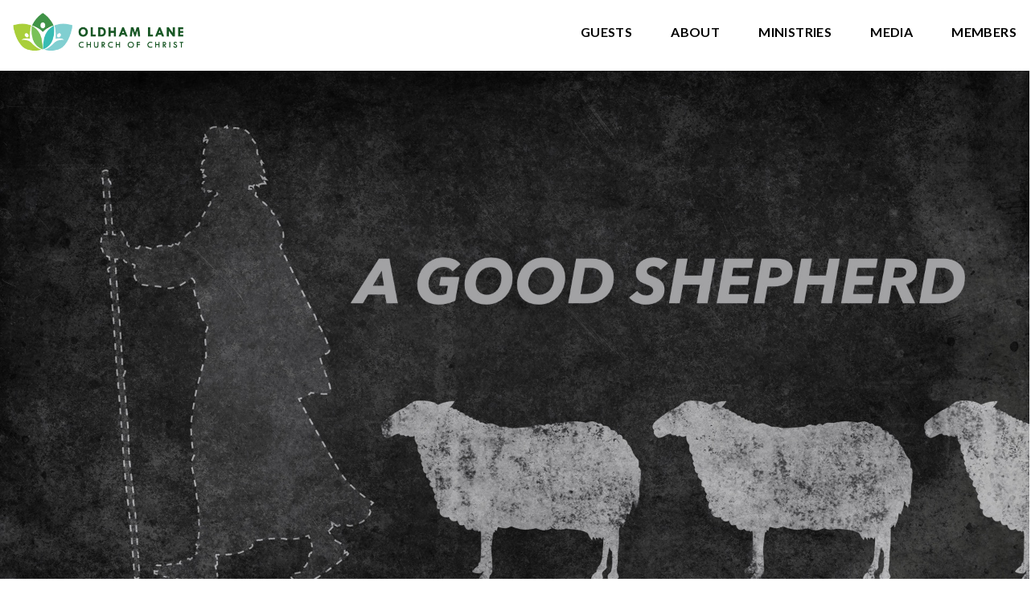

--- FILE ---
content_type: text/html; charset=UTF-8
request_url: https://olcoc.com/podcasts/a-good-shepherd/
body_size: 10235
content:
<!DOCTYPE html><!--[if lt IE 7]> <html class="no-js lt-ie9 lt-ie8 lt-ie7" lang="en-US"> <![endif]--><!--[if IE 7]> <html class="no-js lt-ie9 lt-ie8" lang="en-US"> <![endif]--><!--[if IE 8]> <html class="no-js lt-ie9" lang="en-US"> <![endif]--><!--[if gt IE 8]><!--> <html class="no-js" lang="en-US"> <!--<![endif]--><head> <meta charset="utf-8"> <title>A Good Shepherd</title> <meta name="viewport" content="width=device-width, initial-scale=1"> <link rel="profile" href="https://gmpg.org/xfn/11"> <link rel="pingback" href="https://olcoc.com/xmlrpc.php"> <link rel='dns-prefetch' href='//cdnjs.cloudflare.com'/><link rel='dns-prefetch' href='//js.stripe.com'/><link rel='dns-prefetch' href='//olcoc.thechurchco.com'/><link rel='dns-prefetch' href='//s.w.org'/> <script type="text/javascript">
			window._wpemojiSettings = {"baseUrl":"https:\/\/s.w.org\/images\/core\/emoji\/2.3\/72x72\/","ext":".png","svgUrl":"https:\/\/s.w.org\/images\/core\/emoji\/2.3\/svg\/","svgExt":".svg","source":{"wpemoji":"https:\/\/olcoc.com\/wp-includes\/js\/wp-emoji.js?ver=2.8.0","twemoji":"https:\/\/olcoc.com\/wp-includes\/js\/twemoji.js?ver=2.8.0"}};
			( function( window, document, settings ) {
	var src, ready, ii, tests;

	/*
	 * Create a canvas element for testing native browser support
	 * of emoji.
	 */
	var canvas = document.createElement( 'canvas' );
	var context = canvas.getContext && canvas.getContext( '2d' );

	/**
	 * Check if two sets of Emoji characters render the same.
	 *
	 * @param set1 array Set of Emoji characters.
	 * @param set2 array Set of Emoji characters.
	 * @returns {boolean} True if the two sets render the same.
	 */
	function emojiSetsRenderIdentically( set1, set2 ) {
		var stringFromCharCode = String.fromCharCode;

		// Cleanup from previous test.
		context.clearRect( 0, 0, canvas.width, canvas.height );
		context.fillText( stringFromCharCode.apply( this, set1 ), 0, 0 );
		var rendered1 = canvas.toDataURL();

		// Cleanup from previous test.
		context.clearRect( 0, 0, canvas.width, canvas.height );
		context.fillText( stringFromCharCode.apply( this, set2 ), 0, 0 );
		var rendered2 = canvas.toDataURL();

		return rendered1 === rendered2;
	}

	/**
	 * Detect if the browser supports rendering emoji or flag emoji. Flag emoji are a single glyph
	 * made of two characters, so some browsers (notably, Firefox OS X) don't support them.
	 *
	 * @since 4.2.0
	 *
	 * @param type {String} Whether to test for support of "flag" or "emoji".
	 * @return {Boolean} True if the browser can render emoji, false if it cannot.
	 */
	function browserSupportsEmoji( type ) {
		var isIdentical;

		if ( ! context || ! context.fillText ) {
			return false;
		}

		/*
		 * Chrome on OS X added native emoji rendering in M41. Unfortunately,
		 * it doesn't work when the font is bolder than 500 weight. So, we
		 * check for bold rendering support to avoid invisible emoji in Chrome.
		 */
		context.textBaseline = 'top';
		context.font = '600 32px Arial';

		switch ( type ) {
			case 'flag':
				/*
				 * Test for UN flag compatibility. This is the least supported of the letter locale flags,
				 * so gives us an easy test for full support.
				 *
				 * To test for support, we try to render it, and compare the rendering to how it would look if
				 * the browser doesn't render it correctly ([U] + [N]).
				 */
				isIdentical = emojiSetsRenderIdentically(
					[ 55356, 56826, 55356, 56819 ],
					[ 55356, 56826, 8203, 55356, 56819 ]
				);

				if ( isIdentical ) {
					return false;
				}

				/*
				 * Test for English flag compatibility. England is a country in the United Kingdom, it
				 * does not have a two letter locale code but rather an five letter sub-division code.
				 *
				 * To test for support, we try to render it, and compare the rendering to how it would look if
				 * the browser doesn't render it correctly (black flag emoji + [G] + [B] + [E] + [N] + [G]).
				 */
				isIdentical = emojiSetsRenderIdentically(
					[ 55356, 57332, 56128, 56423, 56128, 56418, 56128, 56421, 56128, 56430, 56128, 56423, 56128, 56447 ],
					[ 55356, 57332, 8203, 56128, 56423, 8203, 56128, 56418, 8203, 56128, 56421, 8203, 56128, 56430, 8203, 56128, 56423, 8203, 56128, 56447 ]
				);

				return ! isIdentical;
			case 'emoji':
				/*
				 * Emoji 5 has fairies of all genders.
				 *
				 * To test for support, try to render a new emoji (fairy, male), then compares
				 * it to how it would look if the browser doesn't render it correctly
				 * (fairy + male sign).
				 */
				isIdentical = emojiSetsRenderIdentically(
					[ 55358, 56794, 8205, 9794, 65039 ],
					[ 55358, 56794, 8203, 9794, 65039 ]
				);
				return ! isIdentical;
		}

		return false;
	}

	function addScript( src ) {
		var script = document.createElement( 'script' );

		script.src = src;
		script.defer = script.type = 'text/javascript';
		document.getElementsByTagName( 'head' )[0].appendChild( script );
	}

	tests = Array( 'flag', 'emoji' );

	settings.supports = {
		everything: true,
		everythingExceptFlag: true
	};

	for( ii = 0; ii < tests.length; ii++ ) {
		settings.supports[ tests[ ii ] ] = browserSupportsEmoji( tests[ ii ] );

		settings.supports.everything = settings.supports.everything && settings.supports[ tests[ ii ] ];

		if ( 'flag' !== tests[ ii ] ) {
			settings.supports.everythingExceptFlag = settings.supports.everythingExceptFlag && settings.supports[ tests[ ii ] ];
		}
	}

	settings.supports.everythingExceptFlag = settings.supports.everythingExceptFlag && ! settings.supports.flag;

	settings.DOMReady = false;
	settings.readyCallback = function() {
		settings.DOMReady = true;
	};

	if ( ! settings.supports.everything ) {
		ready = function() {
			settings.readyCallback();
		};

		if ( document.addEventListener ) {
			document.addEventListener( 'DOMContentLoaded', ready, false );
			window.addEventListener( 'load', ready, false );
		} else {
			window.attachEvent( 'onload', ready );
			document.attachEvent( 'onreadystatechange', function() {
				if ( 'complete' === document.readyState ) {
					settings.readyCallback();
				}
			} );
		}

		src = settings.source || {};

		if ( src.concatemoji ) {
			addScript( src.concatemoji );
		} else if ( src.wpemoji && src.twemoji ) {
			addScript( src.twemoji );
			addScript( src.wpemoji );
		}
	}

} )( window, document, window._wpemojiSettings );
		</script> <style type="text/css">img.wp-smiley,img.emoji { display: inline !important; border: none !important; box-shadow: none !important; height: 1em !important; width: 1em !important; margin: 0 .07em !important; vertical-align: -0.1em !important; background: none !important; padding: 0 !important;}</style><link rel='stylesheet' id='thechurchco-theme-css' href='https://olcoc.com/wp-content/themes/church-emphasis/assets/dist/css/site.min.css?ver=2.0.8' type='text/css' media='all'/><script type='text/javascript' src='https://v1staticassets.thechurchco.com/includes/js/jquery/jquery.js?ver=1.12.4'></script><script type='text/javascript' src='https://v1staticassets.thechurchco.com/includes/js/jquery/jquery-migrate.js?ver=1.4.1'></script><script type='text/javascript' src='https://olcoc.com/wp-content/themes/church-emphasis/assets/dist/js/modernizr.min.js?ver=2.8.3'></script><link rel='https://api.w.org/' href='https://olcoc.com/wp-json/'/><link rel="EditURI" type="application/rsd+xml" title="RSD" href="https://olcoc.com/xmlrpc.php?rsd"/><link rel="wlwmanifest" type="application/wlwmanifest+xml" href="https://olcoc.com/wp-includes/wlwmanifest.xml"/> <link rel='prev' title='Summer on the Mount: A Foundational Difference' href='https://olcoc.com/podcasts/summer-on-the-mount-a-foundational-difference/'/><link rel='next' title='The Hall of Flaw: Jacob' href='https://olcoc.com/podcasts/the-hall-of-flaw-jacob/'/><meta name="generator" content="THECHURCHCO 2.8.0"><link rel='shortlink' href='https://olcoc.com/?p=2783'/><link rel="alternate" type="application/json+oembed" href="https://olcoc.com/wp-json/oembed/1.0/embed?url=https%3A%2F%2Folcoc.com%2Fpodcasts%2Fa-good-shepherd%2F"/><link rel="alternate" type="text/xml+oembed" href="https://olcoc.com/wp-json/oembed/1.0/embed?url=https%3A%2F%2Folcoc.com%2Fpodcasts%2Fa-good-shepherd%2F&#038;format=xml"/><link href='https://fonts.googleapis.com/css?family=Montserrat:400,700|Lato:400,700,300' rel='stylesheet' type='text/css'><link rel="stylesheet" id="thechurchco-customizer-css" href="/api/v1/branding.css?v=1.12" type="text/css" media="all"/><meta name="robots" content="noodp"/><meta name="description" content="As the Oldham Lane congregation begins the process of appointing new shepherds, Chris brings a lesson on what a godly shepherd should look like. One of the first questions that should be asked of any prospective elder is this: “Does he “walk by the Spirit?” If he doesn’t, then he’s not qualified. Doesn’t matter if he meets the qualifications as spelled out in scripture. First and foremost, he must be a man who is Spirit-filled and Spirit-led."/><meta property="og:image" content="https://thechurchco-production.s3.amazonaws.com/uploads/sites/746/2022/08/sheep_without_a_shepherd-Wide-16x9-4.jpg"><meta property="og:title" content="A Good Shepherd"><meta property="og:description" content="As the Oldham Lane congregation begins the process of appointing new shepherds, Chris brings a lesson on what a godly shepherd should look like. One of the first questions that should be asked of any prospective elder is this: “Does he “walk by the Spirit?” If he doesn’t, then he’s not qualified. Doesn’t matter if he meets the qualifications as spelled out in scripture. First and foremost, he must be a man who is Spirit-filled and Spirit-led."><meta property="og:url" content="https://olcoc.com/podcasts/a-good-shepherd/"><meta property="og:site_name" content="Oldham Lane Church of Christ"><meta property="og:type" content="website"/><meta name="twitter:card" content="summary"/><meta name="twitter:description" content="As the Oldham Lane congregation begins the process of appointing new shepherds, Chris brings a lesson on what a godly shepherd should look like. One of the first questions that should be asked of any prospective elder is this: “Does he “walk by the Spirit?” If he doesn’t, then he’s not qualified. Doesn’t matter if he meets the qualifications as spelled out in scripture. First and foremost, he must be a man who is Spirit-filled and Spirit-led."/><meta name="twitter:title" content="A Good Shepherd | Oldham Lane Church of Christ"/><meta name="twitter:site" content="@oldhamlanecoc"/><meta name="twitter:image" content="https://thechurchco-production.s3.amazonaws.com/uploads/sites/746/2022/08/sheep_without_a_shepherd-Wide-16x9-4.jpg"/><link rel="canonical" href="https://olcoc.com/podcasts/a-good-shepherd/"/> <script>

			(function(i,s,o,g,r,a,m){i['GoogleAnalyticsObject']=r;i[r]=i[r]||function(){
				(i[r].q=i[r].q||[]).push(arguments)},i[r].l=1*new Date();a=s.createElement(o),
				m=s.getElementsByTagName(o)[0];a.async=1;a.src=g;m.parentNode.insertBefore(a,m)
			})(window,document,'script','//www.google-analytics.com/analytics.js','ga');

			// This Site
						
			
			// Global Tracking
			ga('create', "UA-73740581-4", {'name':'global'});
			ga('global.send', 'pageview');

		</script> <script async src="https://www.googletagmanager.com/gtag/js?id=G-XH16RT9B1H"></script> <script>
		window.dataLayer = window.dataLayer || [];
		function gtag(){dataLayer.push(arguments);}
		gtag('js', new Date());
		gtag('config', 'G-XH16RT9B1H',{'groups':'globaltracking'});
		 gtag('config', 'G-7NJBLXTPNR',{'groups':'customer'}); 		</script> <script>

        var thechurchcoRecaptchas = [];

        // Recaptcha: Ninja
        var thechurchcoRecaptchaOnLoadCallback = function(){

            var $ = jQuery;
            var recaptchas = {};
            var rID = 0; 

            // Get All Ninja Forms

            $('.ninja-forms-cont').each(function(index){
                
                

                rID++;

                // Scope Form
                var $form = $(this);
                var form_id = $form.context.id+'_'+rID;

                // Tracking
                var tracking = $form.closest('[data-form-tracker]').attr('data-form-tracker');
               
                // Create Container
                var $container = $('<div class="field-wrap" data-tcc-google-recaptcha><div id="'+form_id+'_recaptcha">---RECAPTCHA---</div></div>');

                // Get Submit
                var $submitWrap = $form.find('.submit-wrap');

                // Check if we are in an Iframe or not.
                // Recaptchas don't work well in iFrames so we aren't going to use them.
                if ( self !== top ) {
                    // We need to pass the recaptcha check though so lets fake an answer.
                    var $fakeRecapcha = $('<input type="hidden" name="g-recaptcha-response" value="bypassrecaptcha" />');
                    $fakeRecapcha.insertBefore($submitWrap);
                    return;
                }


                // Insert
                $container.insertBefore($submitWrap)

                // Convert to ReCaptcha
                var wigdet = grecaptcha.render(form_id+'_recaptcha', {
                    'sitekey' : '6LdOFbYUAAAAANCAQ3n-0fCDwDEKpbUTRDCM1QBt',
                });

                thechurchcoRecaptchas.push(wigdet);

                // Clear Captcha on Submit
                $submitWrap.find('[type="submit"]').on('click',function(e){

                    // Track
                    var args = { 'send_to': 'globaltracking' }
                    if(tracking) {
                        gtag('event', tracking, {});
                        gtag('event', tracking, args);
                    }


                    // Reset
                    setTimeout(function(){
                        for(var i=0; i < thechurchcoRecaptchas.length; i++){
                            grecaptcha.reset(thechurchcoRecaptchas[i]);
                        }
                    },5000);
                })

            });

            // Signup Form.
            // if(window.Signup) window.Signup.setupGoogleRecaptcha();

        }

    </script> <link rel="icon" href="https://res.cloudinary.com/thechurchcoproduction/image/fetch/f_auto/https://thechurchco-production.s3.amazonaws.com/uploads/sites/746/2022/01/cropped-OLCOC_Logo_makegrow_color_1_web1-32x32.png" sizes="32x32"/><link rel="icon" href="https://res.cloudinary.com/thechurchcoproduction/image/fetch/f_auto/https://thechurchco-production.s3.amazonaws.com/uploads/sites/746/2022/01/cropped-OLCOC_Logo_makegrow_color_1_web1-192x192.png" sizes="192x192"/><link rel="apple-touch-icon-precomposed" href="https://res.cloudinary.com/thechurchcoproduction/image/fetch/f_auto/https://thechurchco-production.s3.amazonaws.com/uploads/sites/746/2022/01/cropped-OLCOC_Logo_makegrow_color_1_web1-180x180.png"/><meta name="msapplication-TileImage" content="https://res.cloudinary.com/thechurchcoproduction/image/fetch/f_auto/https://thechurchco-production.s3.amazonaws.com/uploads/sites/746/2022/01/cropped-OLCOC_Logo_makegrow_color_1_web1-270x270.png"/> <style type="text/css" id="wp-custom-css"> .force-square .row-column.image-type-circle .image { max-width: none;}.force-square .row-column.image-type-circle .image img { border-radius: 0;}/** Single Column Text Column **/@media (min-width: 768px){.text-columns-row .row-content .text-column-text.column-twelve { width: 62.66667%; margin-left: 18.66667%; margin-right: 2%; }}.wide-text-column.text-columns-row .row-content .text-column-text.column-twelve { width: 96%; margin-left: 2%; margin-right: 2%;}/* My Favorite Upgrades :) */.row .row-text,.row-column p{ opacity: 1;}.row-header .row-title:after { display: none;}.row-header .row-title { font-size: 2.5em; margin-bottom: 0;}.row-header .row-text { margin-top: 0;}.row-header .row-defaults { -ms-transform: translateY(0vh) !important; transform: translateY(0vh) !important;}header .header-title, header .header-subtitle { font-weight: bold !important;}header .header-text { font-weight: 500;}h1, h2, h3, h4, h5, h6, header .header-title, header .header-subtitle { text-transform: none; letter-spacing: 0; }header.no-image { height: auto; position: initial; z-index: 20; padding-top: 3em; padding-bottom: 3em; }header.no-image .header-content { position: relative; top: 0; transform: none; padding-bottom: 2em; padding-top: 2em; float: left; width: 100%; }.row.-no-defaults.image-type-imageonly { padding-top: 0;}.card .author .author-profile-picture img { display: none; }/** MENU FIX ***/ul.menu-primary > li ul { min-width: 200px; font-size: 0.75em; }ul.menu-primary > li ul li > a { color: black !important; background-color: white; padding: 1em; transition: all 0.5s cubic-bezier(0.33, 0, 0.19, 1) !important; }ul.menu-primary > li ul li > a:hover { opacity: 1 !important; padding-left: 2em !important;}ul.menu-primary > li ul li:first-child a { border-top-left-radius: 0.25em; border-top-right-radius: 0.25em;}ul.menu-primary > li ul li:last-child a { border-bottom-left-radius: 0.25em; border-bottom-right-radius: 0.25em;}.column-left .row-column { text-align: left;}@media (max-width: 768px){ .row-header .row-title { font-size: 2em; }}/* Accordion */.lightbg .accordion-wrap .title { background-color: #FAFAFA; padding: 1.5em;}.lightbg .accordion-wrap .body { margin-top: 1em;}.lightbg .accordion-wrap { margin-bottom: 1em;}.darkbg .accordion-wrap { margin-bottom: 1em;}.darkbg .accordion-wrap .title { background-color: #FFF; padding: 1.5em;}.darkbg .accordion-wrap .body { margin-top: 1em;}nav.mobile .menu-mobile-handle-container .menu-mobile-handle-top, nav.mobile .menu-mobile-handle-container .menu-mobile-handle-middle, nav.mobile .menu-mobile-handle-container .menu-mobile-handle-bottom {background-color: #000000;}a { color: #629d67;}.button-shine { display: inline-block; padding: 0.625em 1.25em; margin: 0 0 0.625em; border: none; -webkit-appearance: none; -moz-appearance: none; appearance: none; outline: none; line-height: 100%; cursor: pointer; text-decoration: none; font-family: inherit; font-size: 1rem; background-color: transparent; color: #000000; text-transform: uppercase; box-shadow: inset 0 0 0 2px #54FF9F; padding: 0.75em 1.5em; position: relative; overflow: hidden; z-index: 1;}a.shine { margin: 0; padding: 0; border: 0; font-size: 100%; font: inherit; vertical-align: top; color:#8A2BE2;}.video-responsive{ overflow:hidden; padding-bottom:56.25%; position:relative; height:0;}.video-responsive iframe { position: absolute; top: 0; left: 0; right:0; margin:auto;}header .header-title { text-transform: uppercase; letter-spacing: 0;}/* Elexio Calendar Responsive *//*.elexio_calendar{ position: relative; height: 0; width: 100%; padding-bottom: 100%;}.elexio_calendar iframe{ position: absolute; top: 0; left: 5%; width: 90% !important; height: 100%;}*/header.custom { float: left; width: 1280px; overflow: hidden; height: 720px;}.lightbg .accordion-wrap .title { background-color: #343434; color: #ffffff; padding: 1.5em;}.row-column .service-time .location { font-size: 0.75em; opacity: 1; /* font-weight: bold; */}.vbs-img { width: 100%; height: auto;}.front-vbs-img { width: 1920px; height: auto; margin-left: auto; margin-right: auto;} </style> </head><body class="podcasts-template-default single single-podcasts postid-2783"><main class="tcc-main-content"> <div class="top-bar navigation-display-solid fixed"> <div class="top-bar-container"> <div class="logo logo-landscape"><a href="/"><img src="https://thechurchco-production.s3.amazonaws.com/uploads/sites/746/2022/01/OLCOC_Logo_Color_1_web.png" loading="lazy"></a></div> <nav class="primary"> <ul id="menu-main-menu-1" class="menu-primary"><li class="menu-item menu-item-type-custom menu-item-object-custom menu-item-has-children menu-item-820"><a>Guests</a><ul class="sub-menu"> <li class="menu-item menu-item-type-post_type menu-item-object-page menu-item-1996"><a href="https://olcoc.com/guest-card/">Guest Card</a></li> <li class="menu-item menu-item-type-post_type menu-item-object-page menu-item-747"><a href="https://olcoc.com/plan-your-visit/">Plan Your Visit</a></li> <li class="menu-item menu-item-type-post_type menu-item-object-page menu-item-746"><a href="https://olcoc.com/what-we-believe/">What We Believe</a></li></ul></li><li class="menu-item menu-item-type-post_type menu-item-object-page menu-item-has-children menu-item-118"><a href="https://olcoc.com/about/">About</a><ul class="sub-menu"> <li class="menu-item menu-item-type-post_type menu-item-object-page menu-item-742"><a href="https://olcoc.com/about/our-history/">Our History</a></li> <li class="menu-item menu-item-type-post_type menu-item-object-page menu-item-743"><a href="https://olcoc.com/about/our-shepherds/">Our Shepherds</a></li> <li class="menu-item menu-item-type-post_type menu-item-object-page menu-item-741"><a href="https://olcoc.com/about/our-deacons/">Our Deacons</a></li> <li class="menu-item menu-item-type-post_type menu-item-object-page menu-item-744"><a href="https://olcoc.com/about/our-staff/">Our Staff</a></li></ul></li><li class="menu-item menu-item-type-post_type menu-item-object-page menu-item-has-children menu-item-117"><a href="https://olcoc.com/ministries/">Ministries</a><ul class="sub-menu"> <li class="menu-item menu-item-type-post_type menu-item-object-page menu-item-182"><a href="https://olcoc.com/ministries/adults/">Adults</a></li> <li class="menu-item menu-item-type-post_type menu-item-object-page menu-item-1413"><a href="https://olcoc.com/ministries/ojoh/">Our Journey of Hope</a></li> <li class="menu-item menu-item-type-post_type menu-item-object-page menu-item-181"><a href="https://olcoc.com/ministries/young-adults/">Young Adults</a></li> <li class="menu-item menu-item-type-post_type menu-item-object-page menu-item-3318"><a href="https://olcoc.com/youth/">Youth</a></li> <li class="menu-item menu-item-type-post_type menu-item-object-page menu-item-179"><a href="https://olcoc.com/ministries/children/">Children</a></li> <li class="menu-item menu-item-type-post_type menu-item-object-page menu-item-3852"><a href="https://olcoc.com/ministries/college/">College + Careers</a></li> <li class="menu-item menu-item-type-post_type menu-item-object-page menu-item-4209"><a href="https://olcoc.com/ministries/missions/">Missions</a></li></ul></li><li class="menu-item menu-item-type-custom menu-item-object-custom menu-item-has-children menu-item-1224"><a>Media</a><ul class="sub-menu"> <li class="menu-item menu-item-type-post_type menu-item-object-page menu-item-116"><a href="https://olcoc.com/sermons/">Sermons</a></li> <li class="menu-item menu-item-type-post_type menu-item-object-page menu-item-1403"><a href="https://olcoc.com/live/">Live Stream</a></li></ul></li><li class="menu-item menu-item-type-post_type menu-item-object-page menu-item-has-children menu-item-115"><a href="https://olcoc.com/members/">Members</a><ul class="sub-menu"> <li class="menu-item menu-item-type-post_type menu-item-object-page menu-item-752"><a href="https://olcoc.com/looking-to-serve/">Looking to Serve</a></li> <li class="menu-item menu-item-type-post_type menu-item-object-page menu-item-763"><a href="https://olcoc.com/prayer-request/">Prayer Request</a></li> <li class="menu-item menu-item-type-custom menu-item-object-custom menu-item-754"><a href="https://oldhamlanechurch.elexiochms.com/user/login?destination=">Directory</a></li> <li class="menu-item menu-item-type-post_type menu-item-object-page menu-item-1197"><a href="https://olcoc.com/request-access/">Request Directory Access</a></li> <li class="menu-item menu-item-type-custom menu-item-object-custom menu-item-755"><a href="https://www.elexiogiving.com/olcc">Online Giving</a></li> <li class="menu-item menu-item-type-post_type menu-item-object-page menu-item-756"><a href="https://olcoc.com/help/">Mobile App Help</a></li> <li class="menu-item menu-item-type-post_type menu-item-object-page menu-item-837"><a href="https://olcoc.com/calendar/">Church Calendar</a></li></ul></li></ul> </nav> <nav class="mobile"> <ul id="menu-main-menu-2" class="menu-mobile"><li class="menu-item menu-item-type-custom menu-item-object-custom menu-item-has-children menu-item-820"><a>Guests</a><ul class="sub-menu"> <li class="menu-item menu-item-type-post_type menu-item-object-page menu-item-1996"><a href="https://olcoc.com/guest-card/">Guest Card</a></li> <li class="menu-item menu-item-type-post_type menu-item-object-page menu-item-747"><a href="https://olcoc.com/plan-your-visit/">Plan Your Visit</a></li> <li class="menu-item menu-item-type-post_type menu-item-object-page menu-item-746"><a href="https://olcoc.com/what-we-believe/">What We Believe</a></li></ul></li><li class="menu-item menu-item-type-post_type menu-item-object-page menu-item-has-children menu-item-118"><a href="https://olcoc.com/about/">About</a><ul class="sub-menu"> <li class="menu-item menu-item-type-post_type menu-item-object-page menu-item-742"><a href="https://olcoc.com/about/our-history/">Our History</a></li> <li class="menu-item menu-item-type-post_type menu-item-object-page menu-item-743"><a href="https://olcoc.com/about/our-shepherds/">Our Shepherds</a></li> <li class="menu-item menu-item-type-post_type menu-item-object-page menu-item-741"><a href="https://olcoc.com/about/our-deacons/">Our Deacons</a></li> <li class="menu-item menu-item-type-post_type menu-item-object-page menu-item-744"><a href="https://olcoc.com/about/our-staff/">Our Staff</a></li></ul></li><li class="menu-item menu-item-type-post_type menu-item-object-page menu-item-has-children menu-item-117"><a href="https://olcoc.com/ministries/">Ministries</a><ul class="sub-menu"> <li class="menu-item menu-item-type-post_type menu-item-object-page menu-item-182"><a href="https://olcoc.com/ministries/adults/">Adults</a></li> <li class="menu-item menu-item-type-post_type menu-item-object-page menu-item-1413"><a href="https://olcoc.com/ministries/ojoh/">Our Journey of Hope</a></li> <li class="menu-item menu-item-type-post_type menu-item-object-page menu-item-181"><a href="https://olcoc.com/ministries/young-adults/">Young Adults</a></li> <li class="menu-item menu-item-type-post_type menu-item-object-page menu-item-3318"><a href="https://olcoc.com/youth/">Youth</a></li> <li class="menu-item menu-item-type-post_type menu-item-object-page menu-item-179"><a href="https://olcoc.com/ministries/children/">Children</a></li> <li class="menu-item menu-item-type-post_type menu-item-object-page menu-item-3852"><a href="https://olcoc.com/ministries/college/">College + Careers</a></li> <li class="menu-item menu-item-type-post_type menu-item-object-page menu-item-4209"><a href="https://olcoc.com/ministries/missions/">Missions</a></li></ul></li><li class="menu-item menu-item-type-custom menu-item-object-custom menu-item-has-children menu-item-1224"><a>Media</a><ul class="sub-menu"> <li class="menu-item menu-item-type-post_type menu-item-object-page menu-item-116"><a href="https://olcoc.com/sermons/">Sermons</a></li> <li class="menu-item menu-item-type-post_type menu-item-object-page menu-item-1403"><a href="https://olcoc.com/live/">Live Stream</a></li></ul></li><li class="menu-item menu-item-type-post_type menu-item-object-page menu-item-has-children menu-item-115"><a href="https://olcoc.com/members/">Members</a><ul class="sub-menu"> <li class="menu-item menu-item-type-post_type menu-item-object-page menu-item-752"><a href="https://olcoc.com/looking-to-serve/">Looking to Serve</a></li> <li class="menu-item menu-item-type-post_type menu-item-object-page menu-item-763"><a href="https://olcoc.com/prayer-request/">Prayer Request</a></li> <li class="menu-item menu-item-type-custom menu-item-object-custom menu-item-754"><a href="https://oldhamlanechurch.elexiochms.com/user/login?destination=">Directory</a></li> <li class="menu-item menu-item-type-post_type menu-item-object-page menu-item-1197"><a href="https://olcoc.com/request-access/">Request Directory Access</a></li> <li class="menu-item menu-item-type-custom menu-item-object-custom menu-item-755"><a href="https://www.elexiogiving.com/olcc">Online Giving</a></li> <li class="menu-item menu-item-type-post_type menu-item-object-page menu-item-756"><a href="https://olcoc.com/help/">Mobile App Help</a></li> <li class="menu-item menu-item-type-post_type menu-item-object-page menu-item-837"><a href="https://olcoc.com/calendar/">Church Calendar</a></li></ul></li></ul> <div class="menu-mobile-handle-container"> <span class="menu-mobile-handle-top"></span> <span class="menu-mobile-handle-middle"></span> <span class="menu-mobile-handle-bottom"></span> </div> </nav> </div></div> <header class="post" style="background-image:url(https://thechurchco-production.s3.amazonaws.com/uploads/sites/746/2022/08/sheep_without_a_shepherd-Wide-16x9-4.jpg);"> <img src="https://thechurchco-production.s3.amazonaws.com/uploads/sites/746/2022/08/sheep_without_a_shepherd-Wide-16x9-4.jpg" loading="lazy"/> </header> <section class="row lightbg"> <div class="container"> <div class="post-content"> <h6>A Good Shepherd</h6> <div class="author"> <div class="author-profile-picture"> <a href="https://olcoc.com/people/chris-mccurley/"> <img src="https://thechurchco-production.s3.amazonaws.com/uploads/sites/746/2021/05/Chris-McCurley-400x400.jpeg" loading="lazy"> </a> </div> <div class="author-details"> <a href="https://olcoc.com/people/chris-mccurley/"><span class="author-display-name">Chris McCurley</span></a> &nbsp; - &nbsp; <span class="post-date">August 28, 2022</span> </div></div> <div class="embed-container"><iframe title="A Good Shepherd" width="200" height="113" src="https://www.youtube.com/embed/GK-XAdjykH0?feature=oembed" frameborder="0" allow="accelerometer; autoplay; clipboard-write; encrypted-media; gyroscope; picture-in-picture; web-share" referrerpolicy="strict-origin-when-cross-origin" allowfullscreen></iframe></div> <div class="audio-container"><!--[if lt IE 9]><script>document.createElement('audio');</script><![endif]--><audio class="wp-audio-shortcode" id="audio-2783-1" preload="none" style="width: 100%;" controls="controls"><source type="audio/mpeg" src="https://thechurchco-production.s3.amazonaws.com/uploads/sites/746/2022/08/082822am.mp3?_=1"/><a href="https://thechurchco-production.s3.amazonaws.com/uploads/sites/746/2022/08/082822am.mp3">https://thechurchco-production.s3.amazonaws.com/uploads/sites/746/2022/08/082822am.mp3</a></audio></div> <p><a href="https://thechurchco-production.s3.amazonaws.com/uploads/sites/746/2022/08/082822am.mp3"><span class="icon-download"></span></a></p> <p>As the Oldham Lane congregation begins the process of appointing new shepherds, Chris brings a lesson on what a godly shepherd should look like. One of the first questions that should be asked of any prospective elder is this: “Does he “walk by the Spirit?” If he doesn’t, then he’s not qualified. Doesn’t matter if he meets the qualifications as spelled out in scripture. First and foremost, he must be a man who is Spirit-filled and Spirit-led.</p> </div> </div> </section> <footer class="default row icon-columns-row" id="contact"> <div class="container"> <div class="contact-wrap"> <div class="row-column column-three"> <p> <a href="/cdn-cgi/l/email-protection#51383f373e113e3d323e327f323e3c" aria-label="Contact us via email"> <span class="icon icon-mail" aria-hidden="true"></span> <span class="sr-only">Contact us via email</span> </a> </p> <h6>Email</h6> <p><a href="/cdn-cgi/l/email-protection#6900070f062906050a060a470a0604"><span class="__cf_email__" data-cfemail="bcd5d2dad3fcd3d0dfd3df92dfd3d1">[email&#160;protected]</span></a></p> </div> <div class="row-column column-three"> <p> <a href="tel:325.695.0055" aria-label="Call us at 325.695.0055"> <span class="icon icon-phone" aria-hidden="true"></span> <span class="sr-only">Call us at 325.695.0055</span> </a> </p> <h6>Phone</h6> <p><a href="tel:325.695.0055">325.695.0055</a></p> </div> <div class="row-column column-three"> <p> <a href="https://www.google.com/maps?q=5049+Oldham+Lane,+Abilene,+TX+US+79602" target="_blank" aria-label="View map of our location"> <span class="icon icon-location" aria-hidden="true"></span> <span class="sr-only">View map of our location</span> </a> </p> <h6>Address</h6> <p><a href="https://www.google.com/maps?q=5049+Oldham+Lane,+Abilene,+TX+US+79602" target="_blank">5049 Oldham Lane, Abilene, TX 79602</a></p> </div> <div class="row-column column-three"> <p> <a href="https://elexiogiving.com/olcc" target="_blank" aria-label="Give online"> <span class="icon icon-credit-card" aria-hidden="true"></span> <span class="sr-only">Give online</span> </a> </p> <h6>Giving</h6> <p><a href="https://elexiogiving.com/olcc" target="_blank">Give Online</a></p> </div> </div> <div class="social"> <a target="_blank" href="https://www.facebook.com/oldhamlanechurchofchrist"><span class="icon-facebook"></span></a> <a target="_blank" href="https://twitter.com/oldhamlanecoc"><span class="icon-twitter"></span></a> <a target="_blank" href="https://www.instagram.com/oldham_lane_church/"><span class="icon-instagram"></span></a> <a target="_blank" href="https://www.youtube.com/OldhamLaneChurch"><span class="icon-play"></span></a> </div> <div class="footer-nav"> <ul id="menu-footer-menu" class="footer-menu"><li id="menu-item-767" class="menu-item menu-item-type-custom menu-item-object-custom menu-item-767"><a href="https://olcoc.com/request-access/">Request Access</a></li></ul> </div> <div class="copyright">&copy; 2025 Oldham Lane Church of Christ</div> </div> <div class="rep-platform"><a target="_blank" href="https://thechurchco.com/?utm_source=v1site&utm_medium=olcoc.com&utm_campaign=footer&utm_id=footer">The Church Co</a></div> </footer> <TCCAnnouncements site="https://olcoc.com" theme="emphasis" pid="2783" time="6000"> </TCCAnnouncements> <script data-cfasync="false" src="/cdn-cgi/scripts/5c5dd728/cloudflare-static/email-decode.min.js"></script><script>
		function nativePostMessage(action, data){
			if (!window.parent) return;
			var customData = { action, data };
			window.parent.postMessage(JSON.parse(JSON.stringify(customData)), '*')
		}

		var TCCBroadcastResize = function(){setTimeout(function(){if(!window.parent) return;window.parent.postMessage(JSON.parse(JSON.stringify({action:'RESIZE_PARENT',data: {height: document.documentElement.offsetHeight,origin: window.location.href}})), '*')},250)}
		document.addEventListener("DOMContentLoaded", function(){TCCBroadcastResize();});
		function inIframe(){
			try {
				return window.self !== window.top;
			} catch (e) {
				return true;
			}
		}

		// Some embeds aren't part of web components we need to resize on an interval
		if(inIframe()){

			// On Load
			nativePostMessage('RESIZE_PARENT', {height: document.documentElement.offsetHeight,origin: window.location.href})
			
			// Every Three Seconds
			setInterval(function(){nativePostMessage('RESIZE_PARENT', {height: document.documentElement.offsetHeight,origin: window.location.href})},3000)
			
		}


		</script> <script src="https://www.google.com/recaptcha/api.js?onload=thechurchcoRecaptchaOnLoadCallback&render=explicit" async defer></script><link rel='stylesheet' id='mediaelement-css' href='https://v1staticassets.thechurchco.com/includes/js/mediaelement/mediaelementplayer-legacy.min.css?ver=4.2.6-78496d1' type='text/css' media='all'/><link rel='stylesheet' id='wp-mediaelement-css' href='https://v1staticassets.thechurchco.com/includes/js/mediaelement/wp-mediaelement.css?ver=tcc2.8.0' type='text/css' media='all'/><script type='text/javascript' src='https://cdnjs.cloudflare.com/ajax/libs/jquery-cookie/1.4.1/jquery.cookie.min.js?ver=1.4.1'></script><script type='text/javascript' src='https://cdnjs.cloudflare.com/ajax/libs/jquery-validate/1.15.0/jquery.validate.min.js?ver=2.0.1'></script><script type='text/javascript' src='https://cdnjs.cloudflare.com/ajax/libs/jquery.payment/1.3.2/jquery.payment.min.js?ver=2.0.1'></script><script type='text/javascript' src='https://olcoc.com/wp-content/themes/church-emphasis/assets/dist/js/site.js?ver=2.0.8'></script><script type='text/javascript' src='https://v1staticassets.thechurchco.com/includes/js/wp-embed.js?ver=tcc2.8.0'></script><script type='text/javascript'>
var mejsL10n = {"language":"en","strings":{"mejs.install-flash":"You are using a browser that does not have Flash player enabled or installed. Please turn on your Flash player plugin or download the latest version from https:\/\/get.adobe.com\/flashplayer\/","mejs.fullscreen-off":"Turn off Fullscreen","mejs.fullscreen-on":"Go Fullscreen","mejs.download-video":"Download Video","mejs.fullscreen":"Fullscreen","mejs.time-jump-forward":["Jump forward 1 second","Jump forward %1 seconds"],"mejs.loop":"Toggle Loop","mejs.play":"Play","mejs.pause":"Pause","mejs.close":"Close","mejs.time-slider":"Time Slider","mejs.time-help-text":"Use Left\/Right Arrow keys to advance one second, Up\/Down arrows to advance ten seconds.","mejs.time-skip-back":["Skip back 1 second","Skip back %1 seconds"],"mejs.captions-subtitles":"Captions\/Subtitles","mejs.captions-chapters":"Chapters","mejs.none":"None","mejs.mute-toggle":"Mute Toggle","mejs.volume-help-text":"Use Up\/Down Arrow keys to increase or decrease volume.","mejs.unmute":"Unmute","mejs.mute":"Mute","mejs.volume-slider":"Volume Slider","mejs.video-player":"Video Player","mejs.audio-player":"Audio Player","mejs.ad-skip":"Skip ad","mejs.ad-skip-info":["Skip in 1 second","Skip in %1 seconds"],"mejs.source-chooser":"Source Chooser","mejs.stop":"Stop","mejs.speed-rate":"Speed Rate","mejs.live-broadcast":"Live Broadcast","mejs.afrikaans":"Afrikaans","mejs.albanian":"Albanian","mejs.arabic":"Arabic","mejs.belarusian":"Belarusian","mejs.bulgarian":"Bulgarian","mejs.catalan":"Catalan","mejs.chinese":"Chinese","mejs.chinese-simplified":"Chinese (Simplified)","mejs.chinese-traditional":"Chinese (Traditional)","mejs.croatian":"Croatian","mejs.czech":"Czech","mejs.danish":"Danish","mejs.dutch":"Dutch","mejs.english":"English","mejs.estonian":"Estonian","mejs.filipino":"Filipino","mejs.finnish":"Finnish","mejs.french":"French","mejs.galician":"Galician","mejs.german":"German","mejs.greek":"Greek","mejs.haitian-creole":"Haitian Creole","mejs.hebrew":"Hebrew","mejs.hindi":"Hindi","mejs.hungarian":"Hungarian","mejs.icelandic":"Icelandic","mejs.indonesian":"Indonesian","mejs.irish":"Irish","mejs.italian":"Italian","mejs.japanese":"Japanese","mejs.korean":"Korean","mejs.latvian":"Latvian","mejs.lithuanian":"Lithuanian","mejs.macedonian":"Macedonian","mejs.malay":"Malay","mejs.maltese":"Maltese","mejs.norwegian":"Norwegian","mejs.persian":"Persian","mejs.polish":"Polish","mejs.portuguese":"Portuguese","mejs.romanian":"Romanian","mejs.russian":"Russian","mejs.serbian":"Serbian","mejs.slovak":"Slovak","mejs.slovenian":"Slovenian","mejs.spanish":"Spanish","mejs.swahili":"Swahili","mejs.swedish":"Swedish","mejs.tagalog":"Tagalog","mejs.thai":"Thai","mejs.turkish":"Turkish","mejs.ukrainian":"Ukrainian","mejs.vietnamese":"Vietnamese","mejs.welsh":"Welsh","mejs.yiddish":"Yiddish"}};
</script><script type='text/javascript' src='https://v1staticassets.thechurchco.com/includes/js/mediaelement/mediaelement-and-player.js?ver=4.2.6-78496d1'></script><script type='text/javascript' src='https://v1staticassets.thechurchco.com/includes/js/mediaelement/mediaelement-migrate.js?ver=tcc2.8.0'></script><script type='text/javascript'>
/* <![CDATA[ */
var _wpmejsSettings = {"pluginPath":"\/wp-includes\/js\/mediaelement\/","classPrefix":"mejs-","stretching":"responsive"};
/* ]]> */
</script><script type='text/javascript' src='https://v1staticassets.thechurchco.com/includes/js/mediaelement/wp-mediaelement.js?ver=tcc2.8.0'></script> </main><script defer src="https://static.cloudflareinsights.com/beacon.min.js/vcd15cbe7772f49c399c6a5babf22c1241717689176015" integrity="sha512-ZpsOmlRQV6y907TI0dKBHq9Md29nnaEIPlkf84rnaERnq6zvWvPUqr2ft8M1aS28oN72PdrCzSjY4U6VaAw1EQ==" data-cf-beacon='{"version":"2024.11.0","token":"1b8109f39f78414ea0846b02700d309b","r":1,"server_timing":{"name":{"cfCacheStatus":true,"cfEdge":true,"cfExtPri":true,"cfL4":true,"cfOrigin":true,"cfSpeedBrain":true},"location_startswith":null}}' crossorigin="anonymous"></script>
</body></html>
<!--compressed, size saved 3.3%. From 42821 bytes, now 41406 bytes-->